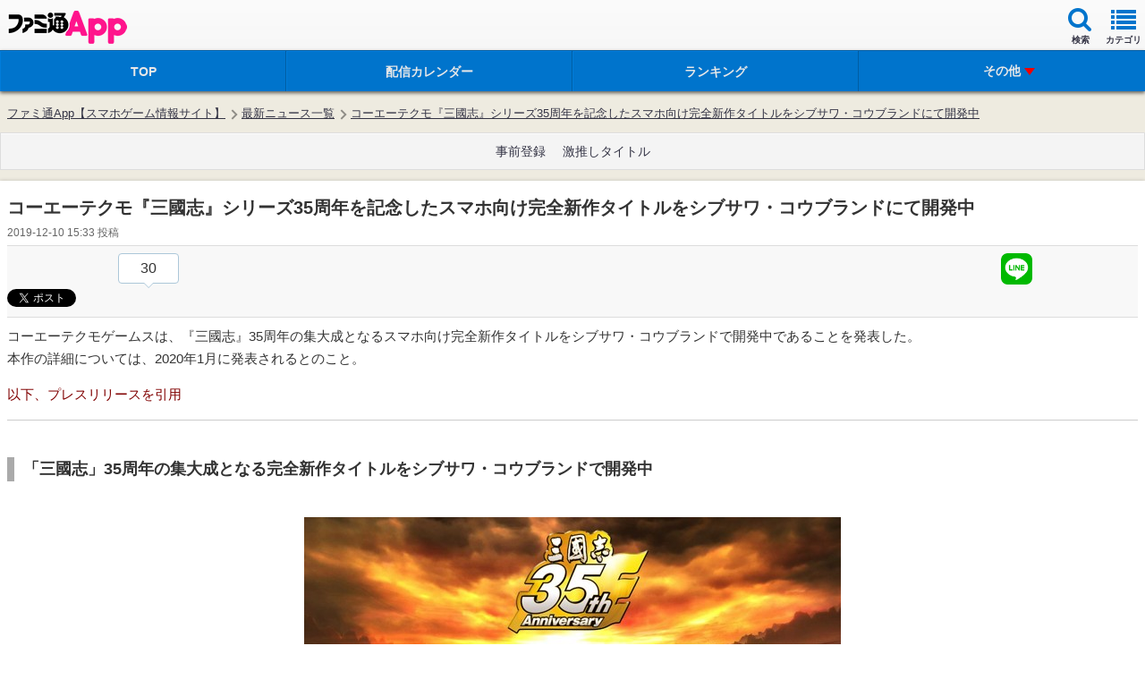

--- FILE ---
content_type: text/html; charset=utf-8
request_url: https://www.google.com/recaptcha/api2/aframe
body_size: 267
content:
<!DOCTYPE HTML><html><head><meta http-equiv="content-type" content="text/html; charset=UTF-8"></head><body><script nonce="lYQORhlGp1-z1urCyBLy_A">/** Anti-fraud and anti-abuse applications only. See google.com/recaptcha */ try{var clients={'sodar':'https://pagead2.googlesyndication.com/pagead/sodar?'};window.addEventListener("message",function(a){try{if(a.source===window.parent){var b=JSON.parse(a.data);var c=clients[b['id']];if(c){var d=document.createElement('img');d.src=c+b['params']+'&rc='+(localStorage.getItem("rc::a")?sessionStorage.getItem("rc::b"):"");window.document.body.appendChild(d);sessionStorage.setItem("rc::e",parseInt(sessionStorage.getItem("rc::e")||0)+1);localStorage.setItem("rc::h",'1769002911984');}}}catch(b){}});window.parent.postMessage("_grecaptcha_ready", "*");}catch(b){}</script></body></html>